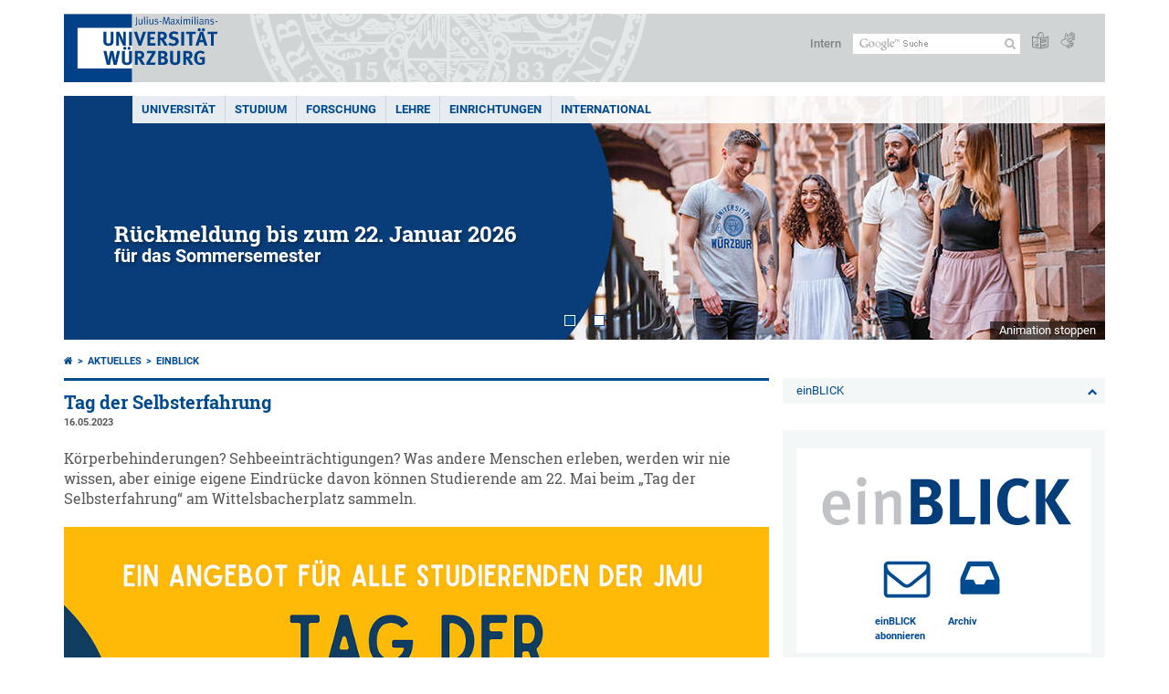

--- FILE ---
content_type: text/html; charset=utf-8
request_url: https://www.uni-wuerzburg.de/aktuelles/einblick/single/news/selbsterfahrung-sose23/
body_size: 15165
content:
<!DOCTYPE html>
<html dir="ltr" lang="de-DE">
<head>

<meta charset="utf-8">
<!-- 
	This website is powered by TYPO3 - inspiring people to share!
	TYPO3 is a free open source Content Management Framework initially created by Kasper Skaarhoj and licensed under GNU/GPL.
	TYPO3 is copyright 1998-2026 of Kasper Skaarhoj. Extensions are copyright of their respective owners.
	Information and contribution at https://typo3.org/
-->



<title>Tag der Selbsterfahrung - einBLICK - Online-Magazin der Universität Würzburg</title>
<meta http-equiv="x-ua-compatible" content="IE=edge" />
<meta name="generator" content="TYPO3 CMS" />
<meta name="description" content="Körperbehinderungen? Sehbeeinträchtigungen? Was andere Menschen erleben, werden wir nie wissen, aber einige eigene Eindrücke davon können Studierende am 22. Mai beim „Tag der Selbsterfahrung“ am Wittelsbacherplatz sammeln." />
<meta name="viewport" content="width=device-width, initial-scale=1.0" />
<meta property="og:title" content="Tag der Selbsterfahrung" />
<meta property="og:type" content="article" />
<meta property="og:url" content="https://www.uni-wuerzburg.de/aktuelles/einblick/single/news/selbsterfahrung-sose23/" />
<meta property="og:image" content="https://www.uni-wuerzburg.de/fileadmin/_processed_/a/3/csm_19TagderSelbsterfahrung-www_4d8a683b46.jpg" />
<meta property="og:image:width" content="1200" />
<meta property="og:image:height" content="515" />
<meta property="og:description" content="Körperbehinderungen? Sehbeeinträchtigungen? Was andere Menschen erleben, werden wir nie wissen, aber einige eigene Eindrücke davon können Studierende am 22. Mai beim „Tag der Selbsterfahrung“ am Wittelsbacherplatz sammeln." />
<meta name="twitter:card" content="summary" />
<meta name="date" content="2025-07-29" />


<link rel="stylesheet" href="/typo3temp/assets/compressed/merged-4b37a4b28e2011f9d17d18f413625de8-a90861707536465aaacbf512ee3ae60e.css.gzip?1765952950" media="all">
<link rel="stylesheet" href="/typo3temp/assets/compressed/merged-bd468f30b20fb3c6f9b7630b03866698-2c918c4544e4cf419b5aec44df6138a5.css.gzip?1701247136" media="screen">
<link rel="stylesheet" href="/typo3temp/assets/compressed/merged-21d7f4fc9e3c117c006b7a474b70d346-67702bc64d7a3ad4028482a349dab7c5.css.gzip?1701247136" media="print">



<script src="/typo3temp/assets/compressed/merged-cbc3b9cee04d0b5ce1db5b83afe78ea0-0d2b905a0f6ee977d2e028a16261b062.js.gzip?1701247136"></script>


<link rel="apple-touch-icon" sizes="180x180" href="/typo3conf/ext/uw_sitepackage/Resources/Public/Images/Favicons/apple-touch-icon.png">
        <link rel="icon" type="image/png" sizes="32x32" href="/typo3conf/ext/uw_sitepackage/Resources/Public/Images/Favicons/favicon-32x32.png">
        <link rel="icon" type="image/png" sizes="16x16" href="/typo3conf/ext/uw_sitepackage/Resources/Public/Images/Favicons/favicon-16x16.png">
        <link rel="manifest" href="/typo3conf/ext/uw_sitepackage/Resources/Public/Images/Favicons/manifest.json">
        <link rel="mask-icon" href="/typo3conf/ext/uw_sitepackage/Resources/Public/Images/Favicons/safari-pinned-tab.svg" color="#2b5797">
        <meta name="theme-color" content="#ffffff"><link rel="alternate" type="application/rss+xml" title="RSS-Feed Universität Würzburg: Neuigkeiten" href="https://www.uni-wuerzburg.de/index.php?id=1334&type=100" /><link rel="alternate" type="application/rss+xml" title="RSS-Feed Universität Würzburg: Aktuelle Veranstaltungen" href="https://www.uni-wuerzburg.de/index.php?id=197207&type=151" /><style>
    #mobile-mega-navigation {
        display: none;
    }

    #mobile-mega-navigation.mm-opened {
        display: inherit;
    }
</style>
<!-- Matomo Tracking -->
<script type="text/javascript">
    $.ajax({
        data: {
            "module": "API",
            "method": "UniWueTracking.getTrackingScript",
            "location": window.location.href
        },
        url: "https://webstats.uni-wuerzburg.de",
        dataType: "html",
        success: function(script) {
            $('body').append(script);
        } 
    });
</script>
<!-- End Matomo Tracking -->
<!-- Matomo Tag Manager -->
<script>
  var _mtm = window._mtm = window._mtm || [];
  _mtm.push({'mtm.startTime': (new Date().getTime()), 'event': 'mtm.Start'});
  (function() {
    var d=document, g=d.createElement('script'), s=d.getElementsByTagName('script')[0];
    g.async=true; g.src='https://webstats.uni-wuerzburg.de/js/container_81AEXS1l.js'; s.parentNode.insertBefore(g,s);
  })();
</script>
<!-- End Matomo Tag Manager -->
<link rel="canonical" href="https://www.uni-wuerzburg.de/aktuelles/einblick/single/news/selbsterfahrung-sose23/"/>
</head>
<body>
<nav role="presentation" aria-hidden="true" id="mobile-mega-navigation">
    <ul class="first-level"><li><a href="/" title="Universität">Universität</a><ul class="second-level"><li><a href="/aktuelles/" title="Aktuelles">Aktuelles</a><ul class="third-level"><li><a href="/aktuelles/pressemitteilungen/archiv/" title="Pressemitteilungen">Pressemitteilungen</a></li><li><a href="/aktuelles/einblick/" title="einBLICK-Magazin">einBLICK-Magazin</a></li><li><a href="/presse/aktuell/pressespiegel/" title="Pressespiegel">Pressespiegel</a></li><li><a href="/aktuelles/podcast/" title="JMU Podcast">JMU Podcast</a></li><li><a href="/aktuelles/veranstaltungen/" title="Veranstaltungen">Veranstaltungen</a></li><li><a href="/karriere/" title="Karriereportal">Karriereportal</a></li></ul></li><li><a href="/universitaet/" title="Die JMU">Die JMU</a><ul class="third-level"><li><a href="/universitaet/universitaetsleitung/" title="Universitätsleitung">Universitätsleitung</a></li><li><a href="/universitaet/zahlen/" title="Zahlen und Fakten">Zahlen und Fakten</a></li><li><a href="/chancengleichheit/" title="Chancengleichheit">Chancengleichheit</a></li><li><a href="/chancengleichheit/familiengerechte-universitaet/" title="Familiengerechte Universität">Familiengerechte Universität</a></li><li><a href="/qm/" title="Qualitätsmanagement">Qualitätsmanagement</a></li><li><a href="/personalentwicklung/" title="Personalentwicklung">Personalentwicklung</a></li><li><a href="/pse/" title="Lehrerbildung">Lehrerbildung</a></li></ul></li><li><a href="/einrichtungen/fakultaeten/" title="Fakultäten">Fakultäten</a></li><li><a href="/universitaet/nachhaltigkeit/" title="Nachhaltigkeit">Nachhaltigkeit</a></li><li><a href="/transfer/" title="Transfer">Transfer</a></li><li><a href="/unternehmenundfoerderer/" title="Unternehmen und Förderer">Unternehmen und Förderer</a><ul class="third-level"><li><a href="/deutschlandstipendium/" title="Deutschland-Stipendium">Deutschland-Stipendium</a></li><li><a href="https://uni-wuerzburg-gmbh.de/jobmesse/" title="Jobmesse Study&amp;Stay">Jobmesse Study&Stay</a></li><li><a href="https://www.uni-wuerzburg.de/unibund" target="_blank" title="Universitätsbund">Universitätsbund</a></li><li><a href="/stipendien/stipendien-inland/kurzinfos-zu-den-foerdereinrichtungen/" title="Stiftungen">Stiftungen</a></li></ul></li><li><a href="/sonstiges/lageplan/" title="Standorte und Anfahrt">Standorte und Anfahrt</a></li><li><a href="/sonstiges/kontakt/" title="Kontakt">Kontakt</a><ul class="third-level"><li><a href="/universitaet/gaeste-stadt-region/" title="Gäste und Besucher">Gäste und Besucher</a></li><li><a href="/verwaltung/agtu/aufgaben/gesundheitsschutz/hilfe-im-notfall/" title="Hilfe im Notfall">Hilfe im Notfall</a></li><li><a href="/beschaeftigte/" title="Informationen für Beschäftigte">Informationen für Beschäftigte</a></li><li><a href="/presse/" title="Pressestelle">Pressestelle</a></li><li><a href="/studium/zsb/" title="Studienberatung">Studienberatung</a></li><li><a href="/verwaltung/stoerungen/" title="Störungsannahme Technischer Betrieb">Störungsannahme Technischer Betrieb</a></li><li><a href="https://wueaddress.uni-wuerzburg.de/" title="Telefon- und Adressverzeichnis">Telefon- und Adressverzeichnis</a></li></ul></li></ul></li><li><a href="/studium/" title="Studium">Studium</a><ul class="second-level"><li><a href="/studium/wegweiser/" title="Dein Wegweiser ins Studium">Dein Wegweiser ins Studium</a><ul class="third-level"><li><a href="/studium/studienangelegenheiten/bewerbung-und-einschreibung/" title="Bewerben und einschreiben">Bewerben und einschreiben</a></li><li><a href="/international/studieren-im-ausland/" title="Im Ausland studieren">Im Ausland studieren</a></li><li><a href="/universitaet/gaeste-stadt-region/" title="Leben in Würzburg">Leben in Würzburg</a></li><li><a href="/studium/angebot/" title="Studienangebot">Studienangebot</a></li><li><a href="/studium/zsb/" title="Studienberatung">Studienberatung</a></li></ul></li><li><a href="/studium/studienbeginn/" title="Studienbeginn">Studienbeginn</a><ul class="third-level"><li><a href="/studium/zsb/info/checkliste/" title="Erste Schritte">Erste Schritte</a></li></ul></li><li><a href="/studium/angebote/" title="Angebote für">Angebote für</a><ul class="third-level"><li><a href="/studium/generale/" title="Gasthörer">Gasthörer</a></li><li><a href="/pse/" title="Lehrkräfte">Lehrkräfte</a></li><li><a href="/studium/zsb/veranst/projekte/" title="Schüler und Kinder">Schüler und Kinder</a></li></ul></li><li><a href="/stipendien/" title="Stipendien">Stipendien</a></li><li><a href="/studium/im-studium/" title="Im Studium">Im Studium</a><ul class="third-level"><li><a href="/lehre/betreuen-und-beraten/beratungsstellen-an-der-jmu/" title="Beratung und Betreuung">Beratung und Betreuung</a></li><li><a href="/studium/studienangelegenheiten/fristen-und-termine/" title="Fristen und Termine">Fristen und Termine</a></li><li><a href="/studium/im-studium/kurse/" title="Kurse und Zusatzqualifikationen">Kurse und Zusatzqualifikationen</a></li><li><a href="/studium/im-studium/" title="Online-Dienste">Online-Dienste</a></li><li><a href="/studium/pruefungsamt/" title="Prüfungsangelegenheiten">Prüfungsangelegenheiten</a></li><li><a href="/studium/studienangelegenheiten/" title="Studienangelegenheiten">Studienangelegenheiten</a></li><li><a href="https://wuestudy.zv.uni-wuerzburg.de/qisserver/pages/cm/exa/coursecatalog/showCourseCatalog.xhtml?_flowId=showCourseCatalog-flow&amp;_flowExecutionKey=e2s1" title="Vorlesungsverzeichnis">Vorlesungsverzeichnis</a></li></ul></li><li><a href="/studium/nach-dem-studium/" title="Nach dem Studium">Nach dem Studium</a><ul class="third-level"><li><a href="/alumni/" title="Alumni-Verein">Alumni-Verein</a></li><li><a href="/career/" title="Career Centre">Career Centre</a></li><li><a href="/sft/gruendungsfoerderung/" title="Gründungsberatung">Gründungsberatung</a></li><li><a href="/studium/studienangelegenheiten/promotionsstudium/" title="Promotion">Promotion</a></li><li><a href="/graduate-academy/" title="Graduate Academy">Graduate Academy</a></li></ul></li></ul></li><li><a href="/forschung/" title="Forschung">Forschung</a><ul class="second-level"><li><a href="/forschung/forschungsprofil/" title="Forschungsprofil">Forschungsprofil</a></li><li><a href="/forschung/forschungsinfrastrukturen/" title="Forschungsinfrastrukturen">Forschungsinfrastrukturen</a></li><li><a href="/forschung/auszeichnungen/" title="Auszeichnungen und Rankings">Auszeichnungen und Rankings</a></li><li><a href="/exzellenz/" title="Exzellenzstrategie">Exzellenzstrategie</a><ul class="third-level"><li><a href="https://www.ctqmat.de/de/home" title="Exzellenzcluster ct.qmat">Exzellenzcluster ct.qmat</a></li><li><a href="/nucleate/" title="Exzellenzcluster NUCLEATE">Exzellenzcluster NUCLEATE</a></li></ul></li><li><a href="/forschung/unsere-forschungsprojekte/" title="Forschungsprojekte">Forschungsprojekte</a></li><li><a href="/transfer/" title="Forschungs- und Technologietransfer">Forschungs- und Technologietransfer</a></li><li><a href="/forschung/internationales/" title="Angebote für Gastwissenschaftlerinnen und Gastwissenschaftler">Angebote für Gastwissenschaftlerinnen und Gastwissenschaftler</a></li><li><a href="/forschung/verantwortung/" title="Verantwortung in der Forschung">Verantwortung in der Forschung</a></li><li><a href="/forschung/foerderung-im-fruehen-karrierestadium/" title="Förderung im frühen Karrierestadium">Förderung im frühen Karrierestadium</a><ul class="third-level"><li><a href="https://www.graduateschools.uni-wuerzburg.de/" title="Graduate Schools">Graduate Schools</a></li><li><a href="/graduate-academy/" title="Graduate Academy">Graduate Academy</a></li><li><a href="/forschung/foerderung-im-fruehen-karrierestadium/nachwuchsgruppen/" title="Nachwuchsgruppen">Nachwuchsgruppen</a></li></ul></li></ul></li><li><a href="/lehre/" title="Lehre">Lehre</a><ul class="second-level"><li><a href="/lehre/profil/" title="Profil">Profil</a><ul class="third-level"><li><a href="/lehre/profil/qualitaetsziele/" title="Qualitätsziele">Qualitätsziele</a></li><li><a href="/lehre/profil/internationalisierung-der-hochschullehre/" title="Internationalisierung der Lehre">Internationalisierung der Lehre</a></li></ul></li><li><a href="/qm/" title="Qualität in Studium und Lehre">Qualität in Studium und Lehre</a><ul class="third-level"><li><a href="/qm/qualitaetsmanagement-fuer-studium-und-lehre/" title="Qualitätsmanagement">Qualitätsmanagement</a></li><li><a href="/qm/studiengangentwicklung/" title="Studiengangentwicklung">Studiengangentwicklung</a></li><li><a href="/qm/akkreditierung/" title="Zertifizierung und Akkreditierung">Zertifizierung und Akkreditierung</a></li></ul></li><li><a href="/lehre/lehren/" title="Lehren">Lehren</a><ul class="third-level"><li><a href="/lehre/lehren/rahmenbedingungen/" title="Rahmenbedingungen">Rahmenbedingungen</a></li><li><a href="/lehre/lehren/lernziele/" title="Lernziele">Lernziele</a></li><li><a href="/lehre/lehre-innovativ/lehr-lern-aktivitaeten/" title="Lehr-Lern-Aktivitäten">Lehr-Lern-Aktivitäten</a></li><li><a href="/lehre/lehren/pruefen/" title="Prüfen">Prüfen</a></li><li><a href="/lehre/lehren/evaluieren/" title="Evaluieren">Evaluieren</a></li></ul></li><li><a href="/lehre/lehre-innovativ/" title="Lehre innovativ">Lehre innovativ</a><ul class="third-level"><li><a href="/lehre/lehre-innovativ/lehrpreise/" title="Lehrpreise">Lehrpreise</a></li><li><a href="/lehre/lehre-innovativ/ideenpool-fuer-gute-lehre/" title="Ideenpool für gute Lehre">Ideenpool für gute Lehre</a></li></ul></li><li><a href="/lehre/weiterbilden/" title="Weiterbilden">Weiterbilden</a><ul class="third-level"><li><a href="/zbl/hochschuldidaktik/" title="Hochschuldidaktik">Hochschuldidaktik</a></li><li><a href="/pse/" title="Lehrerbildung">Lehrerbildung</a></li><li><a href="https://www.rz.uni-wuerzburg.de/dienste/multimedia/" title="IT-Kurse und Multimedia">IT-Kurse und Multimedia</a></li></ul></li><li><a href="/lehre/betreuen-und-beraten/" title="Betreuen und Beraten">Betreuen und Beraten</a></li><li><a href="/lehre/" title="Service für Lehrende">Service für Lehrende</a><ul class="third-level"><li><a href="/lehre/aktuelles/meldungen/" title="Ausschreibungen">Ausschreibungen</a></li><li><a href="/einrichtungen/ueberblick/" title="Einrichtungen">Einrichtungen</a></li><li><a href="/lehre/glossar-lehre/" title="Glossar Lehre">Glossar Lehre</a></li><li><a href="https://www.rz.uni-wuerzburg.de/dienste/multimedia/videostreaming/" title="Lecture">Lecture</a></li><li><a href="https://wuecampus.uni-wuerzburg.de" title="WueCampus">WueCampus</a></li><li><a href="http://wuestudy.uni-wuerzburg.de" title="WueStudy">WueStudy</a></li></ul></li><li><a href="/lehre/aktuelles/meldungen/" title="Aktuelles aus der Lehre">Aktuelles aus der Lehre</a></li></ul></li><li><a href="/einrichtungen/" title="Einrichtungen">Einrichtungen</a><ul class="second-level"><li><a href="/einrichtungen/ueberblick/" title="Einrichtungen im Überblick">Einrichtungen im Überblick</a></li><li><a href="/universitaet/" title="Universität">Universität</a><ul class="third-level"><li><a href="/universitaet/universitaetsleitung/" title="Universitätsleitung">Universitätsleitung</a></li><li><a href="/einrichtungen/ueberblick/" title="Beauftragte und Vertretungen">Beauftragte und Vertretungen</a></li><li><a href="/einrichtungen/ueberblick/" title="Gremien">Gremien</a></li><li><a href="/stuv/" title="Studierendenvertretung">Studierendenvertretung</a></li><li><a href="/verwaltung/" title="Zentralverwaltung">Zentralverwaltung</a></li></ul></li><li><a href="/forschung/forschungsinfrastrukturen/" title="Wissenschaftliche Einrichtungen">Wissenschaftliche Einrichtungen</a></li><li><a href="/einrichtungen/fakultaeten/" title="Fakultäten">Fakultäten</a><ul class="third-level"><li><a href="https://www.biologie.uni-wuerzburg.de/" title="Biologie">Biologie</a></li><li><a href="https://www.chemie.uni-wuerzburg.de/" title="Chemie und Pharmazie">Chemie und Pharmazie</a></li><li><a href="https://www.hw.uni-wuerzburg.de/" title="Humanwissenschaften">Humanwissenschaften</a></li><li><a href="https://www.theologie.uni-wuerzburg.de/" title="Katholische Theologie">Katholische Theologie</a></li><li><a href="https://www.mathematik-informatik.uni-wuerzburg.de/" title="Mathematik und Informatik">Mathematik und Informatik</a></li><li><a href="https://www.med.uni-wuerzburg.de/" title="Medizin">Medizin</a></li><li><a href="https://www.phil.uni-wuerzburg.de/" title="Philosophische Fakultät">Philosophische Fakultät</a></li><li><a href="https://www.physik.uni-wuerzburg.de/" title="Physik und Astronomie">Physik und Astronomie</a></li><li><a href="https://www.jura.uni-wuerzburg.de/" title="Rechtswissenschaften">Rechtswissenschaften</a></li><li><a href="https://www.wiwi.uni-wuerzburg.de/" title="Wirtschaftswissenschaften">Wirtschaftswissenschaften</a></li></ul></li><li><a href="/einrichtungen/museen/" title="Museen und Sammlungen">Museen und Sammlungen</a></li><li><a href="/einrichtungen/bgw/" title="Botanischer Garten">Botanischer Garten</a></li><li><a href="/einrichtungen/ueberblick/" title="Weitere Einrichtungen">Weitere Einrichtungen</a><ul class="third-level"><li><a href="/einrichtungen/ueberblick/" title="Beratung">Beratung</a></li><li><a href="/chancengleichheit/" title="Chancengleichheit">Chancengleichheit</a></li><li><a href="/personalentwicklung/" title="Fort- und Weiterbildung">Fort- und Weiterbildung</a></li><li><a href="/international/" title="Internationaler Austausch">Internationaler Austausch</a></li></ul></li><li><a href="/einrichtungen/ueberblick/" title="Service">Service</a><ul class="third-level"><li><a href="/alumni/" title="Alumni-Verein">Alumni-Verein</a></li><li><a href="https://www.hochschulsport-wuerzburg.de/" title="Hochschulsport">Hochschulsport</a></li><li><a href="/presse/" title="Pressestelle">Pressestelle</a></li><li><a href="https://www.rz.uni-wuerzburg.de/" title="Rechenzentrum">Rechenzentrum</a></li><li><a href="/verwaltung/technischer-betrieb/" title="Technischer Betrieb">Technischer Betrieb</a></li><li><a href="https://unishop.uni-wuerzburg-gmbh.de/" title="Unishop">Unishop</a></li><li><a href="/uniarchiv/" title="Universitätsarchiv">Universitätsarchiv</a></li><li><a href="https://www.bibliothek.uni-wuerzburg.de/" title="Universitätsbibliothek">Universitätsbibliothek</a></li><li><a href="https://www.wup.uni-wuerzburg.de/" title="University Press">University Press</a></li><li><a href="/zfs/" title="Zentrum für Sprachen">Zentrum für Sprachen</a></li></ul></li></ul></li><li><a href="/international/" title="International">International</a><ul class="second-level"><li><a href="/international/studieren-im-ausland/" title="Studieren im Ausland">Studieren im Ausland</a><ul class="third-level"><li><a href="/international/studieren-im-ausland/praktika/" title="Auslandspraktika">Auslandspraktika</a></li><li><a href="/international/studieren-im-ausland/bewerbung-formulare-downloads/" title="Bewerbung und Formulare">Bewerbung und Formulare</a></li><li><a href="/gsik/" title="Interkulturelle Kompetenz">Interkulturelle Kompetenz</a></li><li><a href="/zfs/sprachen/" title="Sprachkurse">Sprachkurse</a></li></ul></li><li><a href="/international/studieren-in-wuerzburg/" title="Studieren in Würzburg">Studieren in Würzburg</a><ul class="third-level"><li><a href="/studium/studienangelegenheiten/studium-mit-abschlussziel/" title="Vollstudium">Vollstudium</a></li><li><a href="/international/studieren-in-wuerzburg/austauschstudium/" title="Austauschstudium">Austauschstudium</a></li><li><a href="/zfs/sprachen/deutsch-als-fremdsprache/" title="Deutsch als Fremdsprache">Deutsch als Fremdsprache</a></li><li><a href="/studium/angebot/modulstudien/" title="Modulstudien">Modulstudien</a></li><li><a href="/stuv/referat-ak/win/" title="Student Group">Student Group</a></li></ul></li><li><a href="/international/dozierenden-und-mitarbeitendenmobilitaet/" title="Forschen und Lehren im Ausland">Forschen und Lehren im Ausland</a><ul class="third-level"><li><a href="/international/dozierenden-und-mitarbeitendenmobilitaet/dozierendenmobilitaet-sta/" title="Kurzzeitdozenturen (STA)">Kurzzeitdozenturen (STA)</a></li><li><a href="/international/dozierenden-und-mitarbeitendenmobilitaet/staff-training-mobility-stt/" title="Personalmobilität (STT)">Personalmobilität (STT)</a></li><li><a href="/zfs/sprachen/" title="Sprachkurse">Sprachkurse</a></li></ul></li><li><a href="/universitaet/gaeste-stadt-region/" title="Forschen in Würzburg">Forschen in Würzburg</a><ul class="third-level"><li><a href="/zfs/sprachen/deutsch-als-fremdsprache/" title="Deutsch als Fremdsprache">Deutsch als Fremdsprache</a></li><li><a href="/scias/" title="Kooperationen (SCIAS)">Kooperationen (SCIAS)</a></li><li><a href="/welcomecentre/" title="Welcome Centre">Welcome Centre</a></li></ul></li><li><a href="/universitaet/internationalisierung/" title="Internationalisierung">Internationalisierung</a></li><li><a href="/international/internationale-beziehungen/" title="Internationale Beziehungen">Internationale Beziehungen</a><ul class="third-level"><li><a href="/alumni/" title="Alumni">Alumni</a></li><li><a href="/universitaet/partnerunis/charm-eu/" title="CHARM-EU">CHARM-EU</a></li><li><a href="/international/internationale-beziehungen/internationale-netzwerke/coimbra-group/" title="Coimbra Group">Coimbra Group</a></li><li><a href="/universitaet/partnerunis/" title="Partnerhochschulen">Partnerhochschulen</a></li></ul></li><li><a href="/universitaet/internationalisierung/internationaler-mentor/" title="Internationaler Mentor">Internationaler Mentor</a></li><li><a href="/international/ukraine/" title="Ukraine">Ukraine</a></li></ul></li></ul>
</nav>

<div class="mobile-mega-navigation__additional-data">
    <a href="#page-wrapper" id="close-mobile-navigation" title="Navigation schließen"></a>
    
  
    
      
    
      
    
  

    <a href="/sonstiges/login/" title="Intern">Intern</a>
    
        <a class="page-header__icon-link" title="Zusammenfassung der Webseite in leichter Sprache" href="/sonstiges/barrierefreiheit/leichte-sprache/">
  <span class="icon-easy-to-read"></span>
</a>

    
    
        <a class="page-header__icon-link" title="Zusammenfassung der Webseite in Gebärdensprache" href="/sonstiges/barrierefreiheit/gebaerdenvideos/">
  <span class="icon-sign-language"></span>
</a>

    
    <div>
        <form action="/suche/" class="page-header__search-form" role="search">
    <input type="hidden" name="ie" value="utf-8" />
    <input type="hidden" name="as_sitesearch" value="www.uni-wuerzburg.de/"/>
    <div class="page-header__search-form-input">
        <input type="text" name="q" title="" class="page-header__search-input page-header__search-input-de" aria-label="Suche auf Webseite mit Google" />

        <!-- Some IE does not submit a form without a submit button -->
        <input type="submit" value="Suche absenden" style="text-indent:-9999px" class="page-header__search-form-submit"/>
    </div>
</form>

    </div>
</div>


        <header role="banner" class="page-header">
            <a href="#mobile-mega-navigation" id="open-mobile-navigation" title="Navigation öffnen oder schließen"><span></span><span></span><span></span></a>
            <div class="page-header__logo">
                <a class="page-header__logo-link" href="/">
                    <img src="/typo3conf/ext/uw_sitepackage/Resources/Public/Images/uni-wuerzburg-logo.svg" alt="Zur Startseite" class="page-header__logo-full ">

                </a>
            </div>
            
            <div class="page-header__menu">
                <ul>
                    <li><a href="/sonstiges/login/" title="Intern">Intern</a></li>
                    <li>
                        <form action="/suche/" class="page-header__search-form" role="search">
    <input type="hidden" name="ie" value="utf-8" />
    <input type="hidden" name="as_sitesearch" value="www.uni-wuerzburg.de/"/>
    <div class="page-header__search-form-input">
        <input type="text" name="q" title="" class="page-header__search-input page-header__search-input-de" aria-label="Suche auf Webseite mit Google" />

        <!-- Some IE does not submit a form without a submit button -->
        <input type="submit" value="Suche absenden" style="text-indent:-9999px" class="page-header__search-form-submit"/>
    </div>
</form>

                    </li>
                    
                        <li>
                            <a class="page-header__icon-link" title="Zusammenfassung der Webseite in leichter Sprache" href="/sonstiges/barrierefreiheit/leichte-sprache/">
  <span class="icon-easy-to-read"></span>
</a>

                        </li>
                    
                    
                        <li>
                            <a class="page-header__icon-link" title="Zusammenfassung der Webseite in Gebärdensprache" href="/sonstiges/barrierefreiheit/gebaerdenvideos/">
  <span class="icon-sign-language"></span>
</a>

                        </li>
                    
                    <li>
                        
  
    
      
    
      
    
  

                    </li>
                </ul>
            </div>
        </header>
    

<div id="page-wrapper" data-label-next="Nächstes Element" data-label-prev="Vorheriges Element">
    <div class="hero-element">
    <nav role="navigation" class="mega-navigation"><ul class="mega-navigation__menu-level1"><li class="mega-navigation__link-level1 has-sub" aria-haspopup="true" aria-expanded="false"><a href="/" title="Universität" class="level1">Universität</a><div class="mega-navigation__submenu-container"><div class="col"><ul><li class="mega-navigation__link-level2 bold"><a href="/aktuelles/"><span class="icon-chevron-right"></span>Aktuelles</a><li class="mega-navigation__link-level2"><a href="/aktuelles/pressemitteilungen/archiv/"><span class="icon-chevron-right"></span>Pressemitteilungen</a></li><li class="mega-navigation__link-level2"><a href="/aktuelles/einblick/"><span class="icon-chevron-right"></span>einBLICK-Magazin</a></li><li class="mega-navigation__link-level2"><a href="/presse/aktuell/pressespiegel/"><span class="icon-chevron-right"></span>Pressespiegel</a></li><li class="mega-navigation__link-level2"><a href="/aktuelles/podcast/"><span class="icon-chevron-right"></span>JMU Podcast</a></li><li class="mega-navigation__link-level2"><a href="/aktuelles/veranstaltungen/"><span class="icon-chevron-right"></span>Veranstaltungen</a></li><li class="mega-navigation__link-level2"><a href="/karriere/"><span class="icon-chevron-right"></span>Karriereportal</a></li></li></ul></div><div class="col"><ul><li class="mega-navigation__link-level2 bold"><a href="/universitaet/"><span class="icon-chevron-right"></span>Die JMU</a><li class="mega-navigation__link-level2"><a href="/universitaet/universitaetsleitung/"><span class="icon-chevron-right"></span>Universitätsleitung</a></li><li class="mega-navigation__link-level2"><a href="/universitaet/zahlen/"><span class="icon-chevron-right"></span>Zahlen und Fakten</a></li><li class="mega-navigation__link-level2"><a href="/chancengleichheit/"><span class="icon-chevron-right"></span>Chancengleichheit</a></li><li class="mega-navigation__link-level2"><a href="/chancengleichheit/familiengerechte-universitaet/"><span class="icon-chevron-right"></span>Familiengerechte Universität</a></li><li class="mega-navigation__link-level2"><a href="/qm/"><span class="icon-chevron-right"></span>Qualitätsmanagement</a></li><li class="mega-navigation__link-level2"><a href="/personalentwicklung/"><span class="icon-chevron-right"></span>Personalentwicklung</a></li><li class="mega-navigation__link-level2"><a href="/pse/"><span class="icon-chevron-right"></span>Lehrerbildung</a></li></li><li class="mega-navigation__link-level2 bold"><a href="/einrichtungen/fakultaeten/"><span class="icon-chevron-right"></span>Fakultäten</a></li></ul></div><div class="col"><ul><li class="mega-navigation__link-level2 bold"><a href="/universitaet/nachhaltigkeit/"><span class="icon-chevron-right"></span>Nachhaltigkeit</a></li><li class="mega-navigation__link-level2 bold"><a href="/transfer/"><span class="icon-chevron-right"></span>Transfer</a></li><li class="mega-navigation__link-level2 bold"><a href="/unternehmenundfoerderer/"><span class="icon-chevron-right"></span>Unternehmen und Förderer</a><li class="mega-navigation__link-level2"><a href="/deutschlandstipendium/"><span class="icon-chevron-right"></span>Deutschland-Stipendium</a></li><li class="mega-navigation__link-level2"><a href="https://uni-wuerzburg-gmbh.de/jobmesse/"><span class="icon-chevron-right"></span>Jobmesse Study&Stay</a></li><li class="mega-navigation__link-level2"><a href="https://www.uni-wuerzburg.de/unibund" target="_blank"><span class="icon-chevron-right"></span>Universitätsbund</a></li><li class="mega-navigation__link-level2"><a href="/stipendien/stipendien-inland/kurzinfos-zu-den-foerdereinrichtungen/"><span class="icon-chevron-right"></span>Stiftungen</a></li></li></ul></div><div class="col"><ul><li class="mega-navigation__link-level2 bold"><a href="/sonstiges/lageplan/"><span class="icon-chevron-right"></span>Standorte und Anfahrt</a></li><li class="mega-navigation__link-level2 bold"><a href="/sonstiges/kontakt/"><span class="icon-chevron-right"></span>Kontakt</a><li class="mega-navigation__link-level2"><a href="/universitaet/gaeste-stadt-region/"><span class="icon-chevron-right"></span>Gäste und Besucher</a></li><li class="mega-navigation__link-level2"><a href="/verwaltung/agtu/aufgaben/gesundheitsschutz/hilfe-im-notfall/"><span class="icon-chevron-right"></span>Hilfe im Notfall</a></li><li class="mega-navigation__link-level2"><a href="/beschaeftigte/"><span class="icon-chevron-right"></span>Informationen für Beschäftigte</a></li><li class="mega-navigation__link-level2"><a href="/presse/"><span class="icon-chevron-right"></span>Pressestelle</a></li><li class="mega-navigation__link-level2"><a href="/studium/zsb/"><span class="icon-chevron-right"></span>Studienberatung</a></li><li class="mega-navigation__link-level2"><a href="/verwaltung/stoerungen/"><span class="icon-chevron-right"></span>Störungsannahme Technischer Betrieb</a></li><li class="mega-navigation__link-level2"><a href="https://wueaddress.uni-wuerzburg.de/"><span class="icon-chevron-right"></span>Telefon- und Adressverzeichnis</a></li></li></ul></div><div class="clear"></div></div></li><li class="mega-navigation__link-level1 has-sub" aria-haspopup="true" aria-expanded="false"><a href="/studium/" title="Studium" class="level1">Studium</a><div class="mega-navigation__submenu-container"><div class="col"><ul><li class="mega-navigation__link-level2 bold"><a href="/studium/wegweiser/"><span class="icon-chevron-right"></span>Dein Wegweiser ins Studium</a><li class="mega-navigation__link-level2"><a href="/studium/studienangelegenheiten/bewerbung-und-einschreibung/"><span class="icon-chevron-right"></span>Bewerben und einschreiben</a></li><li class="mega-navigation__link-level2"><a href="/international/studieren-im-ausland/"><span class="icon-chevron-right"></span>Im Ausland studieren</a></li><li class="mega-navigation__link-level2"><a href="/universitaet/gaeste-stadt-region/"><span class="icon-chevron-right"></span>Leben in Würzburg</a></li><li class="mega-navigation__link-level2"><a href="/studium/angebot/"><span class="icon-chevron-right"></span>Studienangebot</a></li><li class="mega-navigation__link-level2"><a href="/studium/zsb/"><span class="icon-chevron-right"></span>Studienberatung</a></li></li></ul></div><div class="col"><ul><li class="mega-navigation__link-level2 bold"><a href="/studium/studienbeginn/"><span class="icon-chevron-right"></span>Studienbeginn</a><li class="mega-navigation__link-level2"><a href="/studium/zsb/info/checkliste/"><span class="icon-chevron-right"></span>Erste Schritte</a></li></li><li class="mega-navigation__link-level2 bold"><a href="/studium/angebote/"><span class="icon-chevron-right"></span>Angebote für</a><li class="mega-navigation__link-level2"><a href="/studium/generale/"><span class="icon-chevron-right"></span>Gasthörer</a></li><li class="mega-navigation__link-level2"><a href="/pse/"><span class="icon-chevron-right"></span>Lehrkräfte</a></li><li class="mega-navigation__link-level2"><a href="/studium/zsb/veranst/projekte/"><span class="icon-chevron-right"></span>Schüler und Kinder</a></li></li><li class="mega-navigation__link-level2 bold"><a href="/stipendien/"><span class="icon-chevron-right"></span>Stipendien</a></li></ul></div><div class="col"><ul><li class="mega-navigation__link-level2 bold"><a href="/studium/im-studium/"><span class="icon-chevron-right"></span>Im Studium</a><li class="mega-navigation__link-level2"><a href="/lehre/betreuen-und-beraten/beratungsstellen-an-der-jmu/"><span class="icon-chevron-right"></span>Beratung und Betreuung</a></li><li class="mega-navigation__link-level2"><a href="/studium/studienangelegenheiten/fristen-und-termine/"><span class="icon-chevron-right"></span>Fristen und Termine</a></li><li class="mega-navigation__link-level2"><a href="/studium/im-studium/kurse/"><span class="icon-chevron-right"></span>Kurse und Zusatzqualifikationen</a></li><li class="mega-navigation__link-level2"><a href="/studium/im-studium/"><span class="icon-chevron-right"></span>Online-Dienste</a></li><li class="mega-navigation__link-level2"><a href="/studium/pruefungsamt/"><span class="icon-chevron-right"></span>Prüfungsangelegenheiten</a></li><li class="mega-navigation__link-level2"><a href="/studium/studienangelegenheiten/"><span class="icon-chevron-right"></span>Studienangelegenheiten</a></li><li class="mega-navigation__link-level2"><a href="https://wuestudy.zv.uni-wuerzburg.de/qisserver/pages/cm/exa/coursecatalog/showCourseCatalog.xhtml?_flowId=showCourseCatalog-flow&amp;_flowExecutionKey=e2s1"><span class="icon-chevron-right"></span>Vorlesungsverzeichnis</a></li></li></ul></div><div class="col"><ul><li class="mega-navigation__link-level2 bold"><a href="/studium/nach-dem-studium/"><span class="icon-chevron-right"></span>Nach dem Studium</a><li class="mega-navigation__link-level2"><a href="/alumni/"><span class="icon-chevron-right"></span>Alumni-Verein</a></li><li class="mega-navigation__link-level2"><a href="/career/"><span class="icon-chevron-right"></span>Career Centre</a></li><li class="mega-navigation__link-level2"><a href="/sft/gruendungsfoerderung/"><span class="icon-chevron-right"></span>Gründungsberatung</a></li><li class="mega-navigation__link-level2"><a href="/studium/studienangelegenheiten/promotionsstudium/"><span class="icon-chevron-right"></span>Promotion</a></li><li class="mega-navigation__link-level2"><a href="/graduate-academy/"><span class="icon-chevron-right"></span>Graduate Academy</a></li></li></ul></div><div class="clear"></div></div></li><li class="mega-navigation__link-level1 has-sub" aria-haspopup="true" aria-expanded="false"><a href="/forschung/" title="Forschung" class="level1">Forschung</a><div class="mega-navigation__submenu-container"><div class="col"><ul><li class="mega-navigation__link-level2 bold"><a href="/forschung/forschungsprofil/"><span class="icon-chevron-right"></span>Forschungsprofil</a></li><li class="mega-navigation__link-level2 bold"><a href="/forschung/forschungsinfrastrukturen/"><span class="icon-chevron-right"></span>Forschungsinfrastrukturen</a></li><li class="mega-navigation__link-level2 bold"><a href="/forschung/auszeichnungen/"><span class="icon-chevron-right"></span>Auszeichnungen und Rankings</a></li><li class="mega-navigation__link-level2 bold"><a href="/exzellenz/"><span class="icon-chevron-right"></span>Exzellenzstrategie</a><li class="mega-navigation__link-level2"><a href="https://www.ctqmat.de/de/home"><span class="icon-chevron-right"></span>Exzellenzcluster ct.qmat</a></li><li class="mega-navigation__link-level2"><a href="/nucleate/"><span class="icon-chevron-right"></span>Exzellenzcluster NUCLEATE</a></li></li></ul></div><div class="col"><ul><li class="mega-navigation__link-level2 bold"><a href="/forschung/unsere-forschungsprojekte/"><span class="icon-chevron-right"></span>Forschungsprojekte</a></li><li class="mega-navigation__link-level2 bold"><a href="/transfer/"><span class="icon-chevron-right"></span>Forschungs- und Technologietransfer</a></li><li class="mega-navigation__link-level2 bold"><a href="/forschung/internationales/"><span class="icon-chevron-right"></span>Angebote für Gastwissenschaftlerinnen und Gastwissenschaftler</a></li><li class="mega-navigation__link-level2 bold"><a href="/forschung/verantwortung/"><span class="icon-chevron-right"></span>Verantwortung in der Forschung</a></li></ul></div><div class="col"><ul><li class="mega-navigation__link-level2 bold"><a href="/forschung/foerderung-im-fruehen-karrierestadium/"><span class="icon-chevron-right"></span>Förderung im frühen Karrierestadium</a><li class="mega-navigation__link-level2"><a href="https://www.graduateschools.uni-wuerzburg.de/"><span class="icon-chevron-right"></span>Graduate Schools</a></li><li class="mega-navigation__link-level2"><a href="/graduate-academy/"><span class="icon-chevron-right"></span>Graduate Academy</a></li><li class="mega-navigation__link-level2"><a href="/forschung/foerderung-im-fruehen-karrierestadium/nachwuchsgruppen/"><span class="icon-chevron-right"></span>Nachwuchsgruppen</a></li></li></ul></div><div class="clear"></div></div></li><li class="mega-navigation__link-level1 has-sub" aria-haspopup="true" aria-expanded="false"><a href="/lehre/" title="Lehre" class="level1">Lehre</a><div class="mega-navigation__submenu-container"><div class="col"><ul><li class="mega-navigation__link-level2 bold"><a href="/lehre/profil/"><span class="icon-chevron-right"></span>Profil</a><li class="mega-navigation__link-level2"><a href="/lehre/profil/qualitaetsziele/"><span class="icon-chevron-right"></span>Qualitätsziele</a></li><li class="mega-navigation__link-level2"><a href="/lehre/profil/internationalisierung-der-hochschullehre/"><span class="icon-chevron-right"></span>Internationalisierung der Lehre</a></li></li><li class="mega-navigation__link-level2 bold"><a href="/qm/"><span class="icon-chevron-right"></span>Qualität in Studium und Lehre</a><li class="mega-navigation__link-level2"><a href="/qm/qualitaetsmanagement-fuer-studium-und-lehre/"><span class="icon-chevron-right"></span>Qualitätsmanagement</a></li><li class="mega-navigation__link-level2"><a href="/qm/studiengangentwicklung/"><span class="icon-chevron-right"></span>Studiengangentwicklung</a></li><li class="mega-navigation__link-level2"><a href="/qm/akkreditierung/"><span class="icon-chevron-right"></span>Zertifizierung und Akkreditierung</a></li></li></ul></div><div class="col"><ul><li class="mega-navigation__link-level2 bold"><a href="/lehre/lehren/"><span class="icon-chevron-right"></span>Lehren</a><li class="mega-navigation__link-level2"><a href="/lehre/lehren/rahmenbedingungen/"><span class="icon-chevron-right"></span>Rahmenbedingungen</a></li><li class="mega-navigation__link-level2"><a href="/lehre/lehren/lernziele/"><span class="icon-chevron-right"></span>Lernziele</a></li><li class="mega-navigation__link-level2"><a href="/lehre/lehre-innovativ/lehr-lern-aktivitaeten/"><span class="icon-chevron-right"></span>Lehr-Lern-Aktivitäten</a></li><li class="mega-navigation__link-level2"><a href="/lehre/lehren/pruefen/"><span class="icon-chevron-right"></span>Prüfen</a></li><li class="mega-navigation__link-level2"><a href="/lehre/lehren/evaluieren/"><span class="icon-chevron-right"></span>Evaluieren</a></li></li><li class="mega-navigation__link-level2 bold"><a href="/lehre/lehre-innovativ/"><span class="icon-chevron-right"></span>Lehre innovativ</a><li class="mega-navigation__link-level2"><a href="/lehre/lehre-innovativ/lehrpreise/"><span class="icon-chevron-right"></span>Lehrpreise</a></li><li class="mega-navigation__link-level2"><a href="/lehre/lehre-innovativ/ideenpool-fuer-gute-lehre/"><span class="icon-chevron-right"></span>Ideenpool für gute Lehre</a></li></li></ul></div><div class="col"><ul><li class="mega-navigation__link-level2 bold"><a href="/lehre/weiterbilden/"><span class="icon-chevron-right"></span>Weiterbilden</a><li class="mega-navigation__link-level2"><a href="/zbl/hochschuldidaktik/"><span class="icon-chevron-right"></span>Hochschuldidaktik</a></li><li class="mega-navigation__link-level2"><a href="/pse/"><span class="icon-chevron-right"></span>Lehrerbildung</a></li><li class="mega-navigation__link-level2"><a href="https://www.rz.uni-wuerzburg.de/dienste/multimedia/"><span class="icon-chevron-right"></span>IT-Kurse und Multimedia</a></li></li><li class="mega-navigation__link-level2 bold"><a href="/lehre/betreuen-und-beraten/"><span class="icon-chevron-right"></span>Betreuen und Beraten</a></li></ul></div><div class="col"><ul><li class="mega-navigation__link-level2 bold"><a href="/lehre/"><span class="icon-chevron-right"></span>Service für Lehrende</a><li class="mega-navigation__link-level2"><a href="/lehre/aktuelles/meldungen/"><span class="icon-chevron-right"></span>Ausschreibungen</a></li><li class="mega-navigation__link-level2"><a href="/einrichtungen/ueberblick/"><span class="icon-chevron-right"></span>Einrichtungen</a></li><li class="mega-navigation__link-level2"><a href="/lehre/glossar-lehre/"><span class="icon-chevron-right"></span>Glossar Lehre</a></li><li class="mega-navigation__link-level2"><a href="https://www.rz.uni-wuerzburg.de/dienste/multimedia/videostreaming/"><span class="icon-chevron-right"></span>Lecture</a></li><li class="mega-navigation__link-level2"><a href="https://wuecampus.uni-wuerzburg.de"><span class="icon-chevron-right"></span>WueCampus</a></li><li class="mega-navigation__link-level2"><a href="http://wuestudy.uni-wuerzburg.de"><span class="icon-chevron-right"></span>WueStudy</a></li></li><li class="mega-navigation__link-level2 bold"><a href="/lehre/aktuelles/meldungen/"><span class="icon-chevron-right"></span>Aktuelles aus der Lehre</a></li></ul></div><div class="clear"></div></div></li><li class="mega-navigation__link-level1 has-sub" aria-haspopup="true" aria-expanded="false"><a href="/einrichtungen/" title="Einrichtungen" class="level1">Einrichtungen</a><div class="mega-navigation__submenu-container"><div class="col"><ul><li class="mega-navigation__link-level2 bold"><a href="/einrichtungen/ueberblick/"><span class="icon-chevron-right"></span>Einrichtungen im Überblick</a></li><li class="mega-navigation__link-level2 bold"><a href="/universitaet/"><span class="icon-chevron-right"></span>Universität</a><li class="mega-navigation__link-level2"><a href="/universitaet/universitaetsleitung/"><span class="icon-chevron-right"></span>Universitätsleitung</a></li><li class="mega-navigation__link-level2"><a href="/einrichtungen/ueberblick/"><span class="icon-chevron-right"></span>Beauftragte und Vertretungen</a></li><li class="mega-navigation__link-level2"><a href="/einrichtungen/ueberblick/"><span class="icon-chevron-right"></span>Gremien</a></li><li class="mega-navigation__link-level2"><a href="/stuv/"><span class="icon-chevron-right"></span>Studierendenvertretung</a></li><li class="mega-navigation__link-level2"><a href="/verwaltung/"><span class="icon-chevron-right"></span>Zentralverwaltung</a></li></li><li class="mega-navigation__link-level2 bold"><a href="/forschung/forschungsinfrastrukturen/"><span class="icon-chevron-right"></span>Wissenschaftliche Einrichtungen</a></li></ul></div><div class="col"><ul><li class="mega-navigation__link-level2 bold"><a href="/einrichtungen/fakultaeten/"><span class="icon-chevron-right"></span>Fakultäten</a><li class="mega-navigation__link-level2"><a href="https://www.biologie.uni-wuerzburg.de/"><span class="icon-chevron-right"></span>Biologie</a></li><li class="mega-navigation__link-level2"><a href="https://www.chemie.uni-wuerzburg.de/"><span class="icon-chevron-right"></span>Chemie und Pharmazie</a></li><li class="mega-navigation__link-level2"><a href="https://www.hw.uni-wuerzburg.de/"><span class="icon-chevron-right"></span>Humanwissenschaften</a></li><li class="mega-navigation__link-level2"><a href="https://www.theologie.uni-wuerzburg.de/"><span class="icon-chevron-right"></span>Katholische Theologie</a></li><li class="mega-navigation__link-level2"><a href="https://www.mathematik-informatik.uni-wuerzburg.de/"><span class="icon-chevron-right"></span>Mathematik und Informatik</a></li><li class="mega-navigation__link-level2"><a href="https://www.med.uni-wuerzburg.de/"><span class="icon-chevron-right"></span>Medizin</a></li><li class="mega-navigation__link-level2"><a href="https://www.phil.uni-wuerzburg.de/"><span class="icon-chevron-right"></span>Philosophische Fakultät</a></li><li class="mega-navigation__link-level2"><a href="https://www.physik.uni-wuerzburg.de/"><span class="icon-chevron-right"></span>Physik und Astronomie</a></li><li class="mega-navigation__link-level2"><a href="https://www.jura.uni-wuerzburg.de/"><span class="icon-chevron-right"></span>Rechtswissenschaften</a></li><li class="mega-navigation__link-level2"><a href="https://www.wiwi.uni-wuerzburg.de/"><span class="icon-chevron-right"></span>Wirtschaftswissenschaften</a></li></li></ul></div><div class="col"><ul><li class="mega-navigation__link-level2 bold"><a href="/einrichtungen/museen/"><span class="icon-chevron-right"></span>Museen und Sammlungen</a></li><li class="mega-navigation__link-level2 bold"><a href="/einrichtungen/bgw/"><span class="icon-chevron-right"></span>Botanischer Garten</a></li><li class="mega-navigation__link-level2 bold"><a href="/einrichtungen/ueberblick/"><span class="icon-chevron-right"></span>Weitere Einrichtungen</a><li class="mega-navigation__link-level2"><a href="/einrichtungen/ueberblick/"><span class="icon-chevron-right"></span>Beratung</a></li><li class="mega-navigation__link-level2"><a href="/chancengleichheit/"><span class="icon-chevron-right"></span>Chancengleichheit</a></li><li class="mega-navigation__link-level2"><a href="/personalentwicklung/"><span class="icon-chevron-right"></span>Fort- und Weiterbildung</a></li><li class="mega-navigation__link-level2"><a href="/international/"><span class="icon-chevron-right"></span>Internationaler Austausch</a></li></li></ul></div><div class="col"><ul><li class="mega-navigation__link-level2 bold"><a href="/einrichtungen/ueberblick/"><span class="icon-chevron-right"></span>Service</a><li class="mega-navigation__link-level2"><a href="/alumni/"><span class="icon-chevron-right"></span>Alumni-Verein</a></li><li class="mega-navigation__link-level2"><a href="https://www.hochschulsport-wuerzburg.de/"><span class="icon-chevron-right"></span>Hochschulsport</a></li><li class="mega-navigation__link-level2"><a href="/presse/"><span class="icon-chevron-right"></span>Pressestelle</a></li><li class="mega-navigation__link-level2"><a href="https://www.rz.uni-wuerzburg.de/"><span class="icon-chevron-right"></span>Rechenzentrum</a></li><li class="mega-navigation__link-level2"><a href="/verwaltung/technischer-betrieb/"><span class="icon-chevron-right"></span>Technischer Betrieb</a></li><li class="mega-navigation__link-level2"><a href="https://unishop.uni-wuerzburg-gmbh.de/"><span class="icon-chevron-right"></span>Unishop</a></li><li class="mega-navigation__link-level2"><a href="/uniarchiv/"><span class="icon-chevron-right"></span>Universitätsarchiv</a></li><li class="mega-navigation__link-level2"><a href="https://www.bibliothek.uni-wuerzburg.de/"><span class="icon-chevron-right"></span>Universitätsbibliothek</a></li><li class="mega-navigation__link-level2"><a href="https://www.wup.uni-wuerzburg.de/"><span class="icon-chevron-right"></span>University Press</a></li><li class="mega-navigation__link-level2"><a href="/zfs/"><span class="icon-chevron-right"></span>Zentrum für Sprachen</a></li></li></ul></div><div class="clear"></div></div></li><li class="mega-navigation__link-level1 has-sub" aria-haspopup="true" aria-expanded="false"><a href="/international/" title="International" class="level1">International</a><div class="mega-navigation__submenu-container"><div class="col"><ul><li class="mega-navigation__link-level2 bold"><a href="/international/studieren-im-ausland/"><span class="icon-chevron-right"></span>Studieren im Ausland</a><li class="mega-navigation__link-level2"><a href="/international/studieren-im-ausland/praktika/"><span class="icon-chevron-right"></span>Auslandspraktika</a></li><li class="mega-navigation__link-level2"><a href="/international/studieren-im-ausland/bewerbung-formulare-downloads/"><span class="icon-chevron-right"></span>Bewerbung und Formulare</a></li><li class="mega-navigation__link-level2"><a href="/gsik/"><span class="icon-chevron-right"></span>Interkulturelle Kompetenz</a></li><li class="mega-navigation__link-level2"><a href="/zfs/sprachen/"><span class="icon-chevron-right"></span>Sprachkurse</a></li></li></ul></div><div class="col"><ul><li class="mega-navigation__link-level2 bold"><a href="/international/studieren-in-wuerzburg/"><span class="icon-chevron-right"></span>Studieren in Würzburg</a><li class="mega-navigation__link-level2"><a href="/studium/studienangelegenheiten/studium-mit-abschlussziel/"><span class="icon-chevron-right"></span>Vollstudium</a></li><li class="mega-navigation__link-level2"><a href="/international/studieren-in-wuerzburg/austauschstudium/"><span class="icon-chevron-right"></span>Austauschstudium</a></li><li class="mega-navigation__link-level2"><a href="/zfs/sprachen/deutsch-als-fremdsprache/"><span class="icon-chevron-right"></span>Deutsch als Fremdsprache</a></li><li class="mega-navigation__link-level2"><a href="/studium/angebot/modulstudien/"><span class="icon-chevron-right"></span>Modulstudien</a></li><li class="mega-navigation__link-level2"><a href="/stuv/referat-ak/win/"><span class="icon-chevron-right"></span>Student Group</a></li></li></ul></div><div class="col"><ul><li class="mega-navigation__link-level2 bold"><a href="/international/dozierenden-und-mitarbeitendenmobilitaet/"><span class="icon-chevron-right"></span>Forschen und Lehren im Ausland</a><li class="mega-navigation__link-level2"><a href="/international/dozierenden-und-mitarbeitendenmobilitaet/dozierendenmobilitaet-sta/"><span class="icon-chevron-right"></span>Kurzzeitdozenturen (STA)</a></li><li class="mega-navigation__link-level2"><a href="/international/dozierenden-und-mitarbeitendenmobilitaet/staff-training-mobility-stt/"><span class="icon-chevron-right"></span>Personalmobilität (STT)</a></li><li class="mega-navigation__link-level2"><a href="/zfs/sprachen/"><span class="icon-chevron-right"></span>Sprachkurse</a></li></li><li class="mega-navigation__link-level2 bold"><a href="/universitaet/gaeste-stadt-region/"><span class="icon-chevron-right"></span>Forschen in Würzburg</a><li class="mega-navigation__link-level2"><a href="/zfs/sprachen/deutsch-als-fremdsprache/"><span class="icon-chevron-right"></span>Deutsch als Fremdsprache</a></li><li class="mega-navigation__link-level2"><a href="/scias/"><span class="icon-chevron-right"></span>Kooperationen (SCIAS)</a></li><li class="mega-navigation__link-level2"><a href="/welcomecentre/"><span class="icon-chevron-right"></span>Welcome Centre</a></li></li></ul></div><div class="col"><ul><li class="mega-navigation__link-level2 bold"><a href="/universitaet/internationalisierung/"><span class="icon-chevron-right"></span>Internationalisierung</a></li><li class="mega-navigation__link-level2 bold"><a href="/international/internationale-beziehungen/"><span class="icon-chevron-right"></span>Internationale Beziehungen</a><li class="mega-navigation__link-level2"><a href="/alumni/"><span class="icon-chevron-right"></span>Alumni</a></li><li class="mega-navigation__link-level2"><a href="/universitaet/partnerunis/charm-eu/"><span class="icon-chevron-right"></span>CHARM-EU</a></li><li class="mega-navigation__link-level2"><a href="/international/internationale-beziehungen/internationale-netzwerke/coimbra-group/"><span class="icon-chevron-right"></span>Coimbra Group</a></li><li class="mega-navigation__link-level2"><a href="/universitaet/partnerunis/"><span class="icon-chevron-right"></span>Partnerhochschulen</a></li></li><li class="mega-navigation__link-level2 bold"><a href="/universitaet/internationalisierung/internationaler-mentor/"><span class="icon-chevron-right"></span>Internationaler Mentor</a></li><li class="mega-navigation__link-level2 bold"><a href="/international/ukraine/"><span class="icon-chevron-right"></span>Ukraine</a></li></ul></div><div class="clear"></div></div></li></ul></nav>
    <div class="hero-element__slider m_default-layout">
        <ul class="hero-element__slider-list"><li class="hero-element__slider-item"><img src="/fileadmin/_processed_/f/8/csm_Slider_uniblau_Vier-Studierende-auf-dem-Weg-in-den-Hoersaal_7a0d2afab8.jpg" width="1140" height="267"  class="hero-element__slider-image" data-title="Rückmeldung bis zum 22. Januar 2026" data-description="für das Sommersemester" data-imageuid="618259" data-copyright="&quot;Jonas Blank \/ Universit\u00e4t W\u00fcrzburg&quot;" data-link="/studium/studienangelegenheiten/rueckmeldung/"  alt="Vier Studierende auf dem Weg in den Hörsaal." title="Rückmeldung bis zum 22. Januar 2026" ></li><li class="hero-element__slider-item"><img src="/fileadmin/_processed_/e/c/csm_Slider_Gesunde-Hochschule-2026_f8fbe53244.jpg" width="1140" height="267"  class="hero-element__slider-image" data-title="Let's get ready" data-description="Jahresmotto 2026 der Gesunden Hochschule" data-imageuid="827236" data-copyright="&quot;icue medienproduktion GmbH &amp; Co. KG \/ Universit\u00e4t W\u00fcrzburg&quot;" data-link="/beschaeftigte/gesunde-hochschule/"  alt="none" title="Let&#039;s get ready" ></li></ul>
        <div class="element__slider-controls hidden">
  <button type="button" class="element__slider-startstop" data-stopped="0" data-start="Animation starten" data-stop="Animation stoppen">
    Animation stoppen
  </button>
</div>
    </div>
</div>
    
    
        <div class="content no-padding-lr">
            <div class="default-layout">
                <main class="main-content without-left-menu" role="main">
                    <nav aria-label="Übergeordnete Seiten"><ul class="breadcrumb"><li class="breadcrumb__item"><a class="breadcrumb__link" title="Startseite" href="/"><span class="icon-home"></span></a></li><li class="breadcrumb__item"><a href="/aktuelles/" title="Aktuelles" class="breadcrumb__link">Aktuelles </a></li><li class="breadcrumb__item"><a href="/aktuelles/einblick/" title="einBLICK" class="breadcrumb__link">einBLICK </a></li></ul></nav>
                    
                    
                    
	

			<div id="c319360" class="frame frame-default frame-type-news_newsdetail frame-layout-0">
				
				
					



				
				
					



				
				

    
    

<article class="news-single__item">
	
	

			
					
	


    
  


	






	
	
	
	



		
		
	















	<h1 class="news-single__item-header">Tag der Selbsterfahrung</h1>

	
					<span class="news-single__item-date">
						16.05.2023
					</span>
		

	
		<!-- teaser -->
		<p class="intro">
			Körperbehinderungen? Sehbeeinträchtigungen? Was andere Menschen erleben, werden wir nie wissen, aber einige eigene Eindrücke davon können Studierende am 22. Mai beim „Tag der Selbsterfahrung“ am Wittelsbacherplatz sammeln.
		</p>
	

	
			

  
    
      <div class="news-single__item-big-image">
        


		
				
			

		

		<a href="/fileadmin/_processed_/a/3/csm_19TagderSelbsterfahrung-www_73d0b92d74.jpg" title="" class="lightbox" rel="lightbox[myImageSet]">
			<img data-imageuid="575638" data-copyright="null" src="/fileadmin/_processed_/a/3/csm_19TagderSelbsterfahrung-www_33c88e9ebb.jpg" width="935" height="401" alt="" />
		</a>
	




      </div>
    
  


<div class="news-single__item-content">
  
    
      
          
        
    
    
    
      
    
    
  

  <p class="bodytext">Nach wie vor gibt es viel zu wenig gemeinsamen Alltag und gemeinsame Lebenserfahrungen von Menschen mit und ohne Behinderungen. Das macht es schwierig, die Verhaltenserwartungen umzukehren. Um hier mehr Annäherung zu bewirken, gibt es unter anderem „Disability Simulations“. Dabei können alle Menschen mit technischen Hilfsmitteln wie Körperanzügen oder Simulationsbrillen Eindrücke von Behinderungen erleben, um ihren Phantasien Form zu geben.</p>
<h2>Gemeinsam über Behinderungen nachdenken</h2>
<p class="bodytext">Beim „Tag der Selbsterfahrung“ haben alle Studierenden der Universität Würzburg die Gelegenheit, aktiv in der Gruppe über Behinderungen nachzudenken, Gemeinsamkeiten hinter den Behinderungen zu entdecken und das eigene Erleben zu reflektieren. Zu diesem Aktionstag laden der Lehrstuhl für Körperbehindertenpädagogik und der Lehrstuhl für Pädagogik bei Sehbeeinträchtigungen sowie Allgemeine Heil-, Sonder- und Inklusionspädagogik am Montag, 22. Mai 2023, von 14 bis 18 Uhr ein.</p>
<h2>Anmeldung auf WueCampus<span><span><span><strong> </strong></span></span></span></h2>
<p class="bodytext">Körperbehinderungen, Erfahrungen mit dem Rollstuhl, Sehende Begleitung, Hören und Kommunikation, Unterstützte Nahrungsaufnahme, Alltag und Freizeit: Das sind die Themenfelder, auf denen die Besucherinnen und Besucher Selbsterfahrungen sammeln können. Wer teilnehmen möchte, soll sich bis Mittwoch, 17. Mai, <a href="https://wuecampus.uni-wuerzburg.de/moodle/enrol/index.php?id=61123#section-6" target="_blank" class="external-link-new-window" rel="noreferrer">auf WueCampus anmelden</a>.</p>
  <div class="clear"></div>
</div>




		

	




	




	





	
		<p class="news-single__item-author">
			
					Von <a href="mailto:presse@uni-wuerzburg.de">Presse- und Öffentlichkeitsarbeit der Universität</a>
				
		</p>
	

	
			<p class="align-right news-more">
				<a class="js-news-back" href="/aktuelles/einblick/">
					Zurück
				</a>
			</p>
		

				

		

</article>




				
					



				
				
					



				
			</div>

		


                </main>

                <div class="navigation-right" role="navigation">
                    <ul class="meta-navigation m-is-backlink"><li class="meta-navigation__level1"><a href="/aktuelles/einblick/" title="einBLICK" class="meta-navigation__link">einBLICK</a></li></ul><ul class="meta-navigation m-is-rightmenu"></ul><ul class="meta-navigation m-is-rightmenu"></ul>
                </div>

                <aside class="aside-content without-left-menu  has-content" role="complementary">
                    
	

			<div id="c607576" class="frame frame-default frame-type-image frame-layout-0">
				
				
					



				
				
					



				
				

	
			<div class="ce-image ce-center ce-above">
				


	

			

			<div class="ce-gallery" data-ce-columns="1" data-ce-images="1">
				
					<div class="ce-outer">
						<div class="ce-inner">
				
				
					<div class="ce-row">
						
							
								<div class="ce-column">
									


		
<figure class="image">
	
			<a href="/aktuelles/einblick/">
				


    
  



<img data-imageuid="208345" data-copyright="&quot;&quot;" class="image-embed-item" alt="einBLICK-Logo" src="/fileadmin/uniwue/Presse/EinBLICK/Icons/einBLICK.svg" width="325" height="108" />


			</a>
		
	
</figure>


	


								</div>
							
						
					</div>
				
				
			</div>
			</div>
	
	</div>

		




			</div>
		



				
					



				
				
					



				
			</div>

		


	

			<div id="c607682" class="frame frame-default frame-type-textpic frame-layout-71">
				
				
					



				
				

	
		



	


				

	
			<div class="ce-textpic ce-center ce-above">
  
    


	

			

			<div class="ce-gallery" data-ce-columns="2" data-ce-images="2">
				
					<div class="ce-outer">
						<div class="ce-inner">
				
				
					<div class="ce-row">
						
							
								<div class="ce-column">
									


		
<figure class="image">
	
			<a href="https://www.listserv.dfn.de/sympa/info/jmu-einblick-alert" title="Abonnieren">
				


    
    
      
    
  



<img data-imageuid="208409" data-copyright="&quot;&quot;" class="image-embed-item" title="Abonnieren - &lt;a href=&quot;https://www.listserv.dfn.de/sympa/info/jmu-einblick-alert&quot;&gt;einBLICK abonnieren&lt;/a&gt;&lt;/p&gt;" alt="einBLICK Newsletter abonnieren" src="/fileadmin/uniwue/Presse/EinBLICK/Icons/Newsletter.svg" width="70" height="70" />


			</a>
		
	
		<figcaption class="image-caption">
			<a href="https://www.listserv.dfn.de/sympa/info/jmu-einblick-alert" target="_blank" rel="noreferrer">einBLICK abonnieren</a>
		</figcaption>
	
</figure>


	


								</div>
							
						
							
								<div class="ce-column">
									


		
<figure class="image">
	
			<a href="/aktuelles/einblick/archiv/" title="Archiv">
				


    
    
      
    
  



<img data-imageuid="208412" data-copyright="&quot;&quot;" class="image-embed-item" title="Archiv - &lt;a href=&quot;t3://page?uid=112518&quot;&gt;Archiv&lt;/a&gt;&lt;/p&gt;" alt="einBLICK Archiv" src="/fileadmin/uniwue/Presse/EinBLICK/Icons/Archiv.svg" width="70" height="70" />


			</a>
		
	
		<figcaption class="image-caption">
			<a href="/aktuelles/einblick/archiv/">Archiv</a>
		</figcaption>
	
</figure>


	


								</div>
							
						
					</div>
				
				
			</div>
			</div>
	
	</div>

		




  

  
      
    

  
</div>

		


				
					



				
				
					



				
			</div>

		


                </aside>

                <div class="clear"></div>
            </div>
        </div>
    
    <div class="content colored" role="contentinfo">
    <div class="contact-data">
        
            <div class="contact-data__col-1">
                
	

			<div id="c537846" class="frame frame-default frame-type-list frame-layout-0">
				
				
					



				
				
					



				
				

    
        



  <nav aria-labelledby="socialLinksLabel">
    <span class="contact-data__title no-margin-bottom" id="socialLinksLabel">
      Social Media
    </span>
    <div class="socialLinksIcons">
        
            <a href="https://www.uni-wuerzburg.de/redirect/?u=https://www.instagram.com/uniwuerzburg/" aria-label="Link zu Instagram öffnen" class="contact-data__social-link icon-instagram-square"></a>
        
        
            <a href="https://www.uni-wuerzburg.de/redirect/?u=https://www.tiktok.com/@uniwuerzburg" aria-label="Open link to TikTok" class="contact-data__social-link icon-tiktok-square"></a>
        
        
          
              <a href="https://www.uni-wuerzburg.de/redirect/?u=https://www.linkedin.com/school/julius-maximilians-universitat-wurzburg/" aria-label="Open link to LinkedIn" class="contact-data__social-link icon-linkedin-square"></a>
          
        
            <a href="https://www.uni-wuerzburg.de/redirect/?u=https://www.facebook.com/uniwue" aria-label="Link zu Facebook öffnen" class="contact-data__social-link icon-facebook-square"></a>
        
        
            <a href="https://www.uni-wuerzburg.de/redirect/?u=https://www.youtube.com/user/uniwuerzburg" aria-label="Link zu Youtube öffnen" class="contact-data__social-link icon-youtube-square"></a>
        
    </div>
  </nav>




    


				
					



				
				
					



				
			</div>

		


            </div>
        
        <div class="contact-data__col-2 ">
            
	

			<div id="c537849" class="frame frame-default frame-type-list frame-layout-0">
				
				
					



				
				
					



				
				

    
        



  <aside aria-labelledby="footerContactLabel">
    <span class="contact-data__title" id="footerContactLabel">
      <a href="/sonstiges/kontakt/" class="more-link no-margin">Kontakt</a>
    </span>

    <p>
      
        Universität Würzburg<br>
      
      
      
        Sanderring 2<br>
      
      
      97070 Würzburg
    </p>

    <p>
      
      
      
    </p>

    <p>
      <a href="https://wueaddress.uni-wuerzburg.de/" class="more-link no-margin" target="_blank"><b>Suche Ansprechperson</b></a>
    </p>
  </aside>




    


				
					



				
				
					



				
			</div>

		


        </div>
        <div class="contact-data__col-4">
            <div class="maps-tabs">
                
	

			<div id="c537851" class="frame frame-default frame-type-list frame-layout-0">
				
				
					



				
				
					



				
				

    
        



  <div class="maps-tabs__places">
    <nav aria-labelledby="locationMapLabel">
      <span class="contact-data__title" id="locationMapLabel">
        <a class="more-link no-margin" href="/sonstiges/lageplan/">Anfahrt</a>
      </span>
      <ul>
        
          <li><a href="#" data-map="0" class="maps-tabs__link active">Sanderring</a></li>
        
          <li><a href="#" data-map="1" class="maps-tabs__link ">Röntgenring</a></li>
        
          <li><a href="#" data-map="2" class="maps-tabs__link ">Hubland Nord</a></li>
        
          <li><a href="#" data-map="3" class="maps-tabs__link ">Hubland Süd</a></li>
        
          <li><a href="#" data-map="4" class="maps-tabs__link ">Campus Medizin</a></li>
        
      </ul>
    </nav>
  </div>
  <div class="maps-tabs__maps">
    
      <span class="maps-tabs__accordion-head active accordion__active" data-map="0">Sanderring</span>
      <div class="maps-tabs__map accordion__active front" data-map="0" style="">
        <a href="https://wueaddress.uni-wuerzburg.de/building/99999901" target="_blank">
          
          <img data-imageuid="282517" data-copyright="&quot;Kartenbild hergestellt aus \u003Ca href=&#039;http:\/\/www.openstreetmap.org\/&#039;\u003EOpenStreetMap-Daten\u003C\/a\u003E | Lizenz: \u003Ca href=&#039;https:\/\/opendatacommons.org\/licenses\/odbl\/&#039;\u003EOpen Database License (ODbL)\u003C\/a\u003E | \u00a9 \u003Ca href=&#039;https:\/\/www.openstreetmap.org\/copyright&#039;\u003EOpenStreetMap-Mitwirkende\u003C\/a\u003E&quot;" src="/fileadmin/uniwue/maps/99999901.png" width="561" height="192" alt="Navigationsadresse: Sanderring 2, 97074 Würzburg" title="Campus Sanderring" />
        </a>
      </div>
    
      <span class="maps-tabs__accordion-head " data-map="1">Röntgenring</span>
      <div class="maps-tabs__map " data-map="1" style="display: none;">
        <a href="https://wueaddress.uni-wuerzburg.de/building/99999902" target="_blank">
          
          <img data-imageuid="282518" data-copyright="&quot;Kartenbild hergestellt aus \u003Ca href=&#039;http:\/\/www.openstreetmap.org\/&#039;\u003EOpenStreetMap-Daten\u003C\/a\u003E | Lizenz: \u003Ca href=&#039;https:\/\/opendatacommons.org\/licenses\/odbl\/&#039;\u003EOpen Database License (ODbL)\u003C\/a\u003E | \u00a9 \u003Ca href=&#039;https:\/\/www.openstreetmap.org\/copyright&#039;\u003EOpenStreetMap-Mitwirkende\u003C\/a\u003E&quot;" src="/fileadmin/uniwue/maps/99999902.png" width="555" height="190" alt="" />
        </a>
      </div>
    
      <span class="maps-tabs__accordion-head " data-map="2">Hubland Nord</span>
      <div class="maps-tabs__map " data-map="2" style="display: none;">
        <a href="https://wueaddress.uni-wuerzburg.de/building/99999905" target="_blank">
          
          <img data-imageuid="282512" data-copyright="&quot;Kartenbild hergestellt aus \u003Ca href=&#039;http:\/\/www.openstreetmap.org\/&#039;\u003EOpenStreetMap-Daten\u003C\/a\u003E | Lizenz: \u003Ca href=&#039;https:\/\/opendatacommons.org\/licenses\/odbl\/&#039;\u003EOpen Database License (ODbL)\u003C\/a\u003E | \u00a9 \u003Ca href=&#039;https:\/\/www.openstreetmap.org\/copyright&#039;\u003EOpenStreetMap-Mitwirkende\u003C\/a\u003E&quot;" src="/fileadmin/uniwue/maps/99999905.png" width="555" height="190" alt="" />
        </a>
      </div>
    
      <span class="maps-tabs__accordion-head " data-map="3">Hubland Süd</span>
      <div class="maps-tabs__map " data-map="3" style="display: none;">
        <a href="https://wueaddress.uni-wuerzburg.de/building/99999904" target="_blank">
          
          <img data-imageuid="282515" data-copyright="&quot;Kartenbild hergestellt aus \u003Ca href=&#039;http:\/\/www.openstreetmap.org\/&#039;\u003EOpenStreetMap-Daten\u003C\/a\u003E | Lizenz: \u003Ca href=&#039;https:\/\/opendatacommons.org\/licenses\/odbl\/&#039;\u003EOpen Database License (ODbL)\u003C\/a\u003E | \u00a9 \u003Ca href=&#039;https:\/\/www.openstreetmap.org\/copyright&#039;\u003EOpenStreetMap-Mitwirkende\u003C\/a\u003E&quot;" src="/fileadmin/uniwue/maps/99999904.png" width="555" height="190" alt="" />
        </a>
      </div>
    
      <span class="maps-tabs__accordion-head " data-map="4">Campus Medizin</span>
      <div class="maps-tabs__map " data-map="4" style="display: none;">
        <a href="https://wueaddress.uni-wuerzburg.de/building/99999903" target="_blank">
          
          <img data-imageuid="335906" data-copyright="&quot;Kartenbild hergestellt aus \u003Ca href=&#039;http:\/\/www.openstreetmap.org\/&#039;\u003EOpenStreetMap-Daten\u003C\/a\u003E | Lizenz: \u003Ca href=&#039;https:\/\/opendatacommons.org\/licenses\/odbl\/&#039;\u003EOpen Database License (ODbL)\u003C\/a\u003E | \u00a9 \u003Ca href=&#039;https:\/\/www.openstreetmap.org\/copyright&#039;\u003EOpenStreetMap-Mitwirkende\u003C\/a\u003E&quot;" src="/fileadmin/uniwue/maps/99999903.png" width="555" height="190" alt="" />
        </a>
      </div>
    
  </div>




    


				
					



				
				
					



				
			</div>

		


                <div class="clear"></div>
            </div>
        </div>
        <div class="clear"></div>
    </div>
</div>
    <div class="footer" role="contentinfo">
    <div class="footer__col"><ul class="footer__menu"><li class="footer__menu-level1"><a href="/" class="footer__link bold"><span class="icon-chevron-right"></span>Startseite</a></li><li><a href="/universitaet/" title="Universität" class="footer__link"><span class="icon-chevron-right"></span>Universität</a></li><li><a href="/studium/" title="Studium" class="footer__link"><span class="icon-chevron-right"></span>Studium</a></li><li><a href="/forschung/" title="Forschung" class="footer__link"><span class="icon-chevron-right"></span>Forschung</a></li><li><a href="/lehre/" title="Lehre" class="footer__link"><span class="icon-chevron-right"></span>Lehre</a></li><li><a href="/einrichtungen/ueberblick/" title="Einrichtungen" class="footer__link"><span class="icon-chevron-right"></span>Einrichtungen</a></li><li><a href="/international/" title="International" class="footer__link"><span class="icon-chevron-right"></span>International</a></li></ul></div><div class="footer__col"><ul class="footer__menu"><li class="footer__menu-level1"><a href="/" class="footer__link bold"><span class="icon-chevron-right"></span>Universität</a></li><li><a href="/studium/studienangelegenheiten/fristen-und-termine/" title="Fristen und Termine" class="footer__link"><span class="icon-chevron-right"></span>Fristen und Termine</a></li><li><a href="/studium/angebot/" title="Studienangebot" class="footer__link"><span class="icon-chevron-right"></span>Studienangebot</a></li><li><a href="/aktuelles/pressemitteilungen/archiv/" title="Nachrichten" class="footer__link"><span class="icon-chevron-right"></span>Nachrichten</a></li><li><a href="/karriere/" title="Karriereportal" class="footer__link"><span class="icon-chevron-right"></span>Karriereportal</a></li><li><a href="/beschaeftigte/" title="Beschäftigte" class="footer__link"><span class="icon-chevron-right"></span>Beschäftigte</a></li><li><a href="/verwaltung/verwaltungsabc/" title="VerwaltungsABC" class="footer__link"><span class="icon-chevron-right"></span>VerwaltungsABC</a></li><li><a href="/amtl-veroeffentlichungen/" title="Amtliche Veröffentlichungen" class="footer__link"><span class="icon-chevron-right"></span>Amtliche Veröffentlichungen</a></li></ul></div><div class="footer__col"><ul class="footer__menu"><li class="footer__menu-level1"><a href="/einrichtungen/ueberblick/" class="footer__link bold"><span class="icon-chevron-right"></span>Service</a></li><li><a href="https://www.bibliothek.uni-wuerzburg.de/" title="Universitätsbibliothek" class="footer__link"><span class="icon-chevron-right"></span>Universitätsbibliothek</a></li><li><a href="https://www.rz.uni-wuerzburg.de/" title="IT-Dienste" class="footer__link"><span class="icon-chevron-right"></span>IT-Dienste</a></li><li><a href="https://www.hochschulsport-wuerzburg.de/" title="Hochschulsport" class="footer__link"><span class="icon-chevron-right"></span>Hochschulsport</a></li><li><a href="/studium/zsb/" title="Studienberatung" class="footer__link"><span class="icon-chevron-right"></span>Studienberatung</a></li><li><a href="/studium/pruefungsamt/" title="Prüfungsamt" class="footer__link"><span class="icon-chevron-right"></span>Prüfungsamt</a></li><li><a href="/studium/studienangelegenheiten/" title="Studierendenkanzlei" class="footer__link"><span class="icon-chevron-right"></span>Studierendenkanzlei</a></li><li><a href="/stuv/" title="Studierendenvertretung" class="footer__link"><span class="icon-chevron-right"></span>Studierendenvertretung</a></li><li><a href="/career/" title="Career Centre" class="footer__link"><span class="icon-chevron-right"></span>Career Centre</a></li></ul></div><div class="footer__col"><ul class="footer__menu"><li class="footer__menu-level1">Dienste</li><li><a href="https://wuestudy.uni-wuerzburg.de/" title="WueStudy" class="footer__link"><span class="icon-chevron-right"></span>WueStudy</a></li><li><a href="https://wuecampus.uni-wuerzburg.de" title="WueCampus" class="footer__link"><span class="icon-chevron-right"></span>WueCampus</a></li><li><a href="/studium/vorlesungsverzeichnis/" title="Vorlesungsverzeichnis" class="footer__link"><span class="icon-chevron-right"></span>Vorlesungsverzeichnis</a></li><li><a href="/studium/studienangelegenheiten/bewerbung-und-einschreibung/daten-online/start-onlineservice/" title="Online-Bewerbung und Online-Einschreibung" class="footer__link"><span class="icon-chevron-right"></span>Online-Bewerbung und Online-Einschreibung</a></li><li><a href="http://katalog.bibliothek.uni-wuerzburg.de" title="Katalog der Bibliothek" class="footer__link"><span class="icon-chevron-right"></span>Katalog der Bibliothek</a></li></ul></div><div class="footer__col"><ul class="footer__menu"><li class="footer__menu-level1"><a href="/sonstiges/kontakt/" class="footer__link bold"><span class="icon-chevron-right"></span>Kontakt</a></li><li><a href="https://wueaddress.uni-wuerzburg.de/" title="Telefon- und Adressverzeichnis" class="footer__link"><span class="icon-chevron-right"></span>Telefon- und Adressverzeichnis</a></li><li><a href="/sonstiges/lageplan/" title="Standorte und Anfahrt" class="footer__link"><span class="icon-chevron-right"></span>Standorte und Anfahrt</a></li><li><a href="/presse/" title="Presse" class="footer__link"><span class="icon-chevron-right"></span>Presse</a></li><li><a href="/studium/zsb/s/telefonservice/" title="Studienberatung" class="footer__link"><span class="icon-chevron-right"></span>Studienberatung</a></li><li><a href="/verwaltung/stoerungen/" title="Störungsannahme" class="footer__link"><span class="icon-chevron-right"></span>Störungsannahme</a></li><li><a href="/verwaltung/technischer-betrieb/" title="Technischer Betrieb" class="footer__link"><span class="icon-chevron-right"></span>Technischer Betrieb</a></li><li><a href="/verwaltung/agtu/aufgaben/gesundheitsschutz/hilfe-im-notfall/" title="Hilfe im Notfall" class="footer__link"><span class="icon-chevron-right"></span>Hilfe im Notfall</a></li></ul></div>
    <div class="footer__col">
        <ul class="footer__menu">
            <li class="footer__menu-level1 bold">
                Seitenoptionen
            </li>
            <li>
                <a class="footer__link" href="/sonstiges/sitemap/">
                    <span class="icon-chevron-right"></span>
                    Sitemap
                </a>
            </li>
            <li id="js-picture-credits-link__container">
                <a href="#js-picture-credits" class="footer__link" id="js-toggle-picture-credits">
                    <span class="icon-chevron-right"></span>
                    Bildnachweise
                </a>
            </li>
            <li>
                <a class="footer__link" href="#top">
                    <span class="icon-chevron-right"></span>
                    Nach oben
                </a>
            </li>
        </ul>

        <div class="footer__last-changed">
            <div class="footer__last-changed-header">
                Letzte Änderung:
            </div>
            29.07.2025
        </div>

        <div class="footer__page-uid">
            <div class="footer__page-uid-header">
                <a href="/index.php?id=148797" rel="nofollow">Seite:</a> <span class="footer__page-uid-value">148797/601</span>
            </div>
        </div>

    </div>
    <div class="clear"></div>
</div>

<div class="picture-credits hidden" id="js-picture-credits" data-titleimage="Bild: ">
    <h3>Bildnachweise</h3>
</div>

<div class="content" role="contentinfo">
    <div class="disclaimer">
        <ul><li><a href="/sonstiges/impressum/" title="Impressum">Impressum</a></li><li><a href="/sonstiges/datenschutz/" title="Datenschutz">Datenschutz</a></li><li><a href="/sonstiges/barrierefreiheit/barrierefreiheit/" title="Erklärung zur Barrierefreiheit">Barrierefreiheit</a></li></ul>
    </div>
</div>


</div>
<script src="/typo3temp/assets/compressed/merged-9c500688b32a3b38853cebb16a293582-9240603b045a1d8427ab96159a49b5b0.js.gzip?1765952950"></script>
<script src="/typo3temp/assets/compressed/merged-75e3a5c0ee6cbe38962798bd61b5ecbe-61f20dbbea208357c59718fd1a8e0346.js.gzip?1701247136"></script>
<script src="/typo3temp/assets/compressed/Form.min-e75beb9dfb706bf6954cd7398e0b3472.js.gzip?1765952950" defer="defer"></script>


</body>
</html>

--- FILE ---
content_type: image/svg+xml
request_url: https://www.uni-wuerzburg.de/fileadmin/uniwue/Presse/EinBLICK/Icons/einBLICK.svg
body_size: 1924
content:
<?xml version="1.0" encoding="utf-8"?>
<!-- Generator: Adobe Illustrator 15.0.0, SVG Export Plug-In . SVG Version: 6.00 Build 0)  -->
<!DOCTYPE svg PUBLIC "-//W3C//DTD SVG 1.1//EN" "http://www.w3.org/Graphics/SVG/1.1/DTD/svg11.dtd">
<svg version="1.1" id="Ebene_1" xmlns="http://www.w3.org/2000/svg" xmlns:xlink="http://www.w3.org/1999/xlink" x="0px" y="0px"
	 width="325px" height="108px" viewBox="0 0 325 108" enable-background="new 0 0 325 108" xml:space="preserve">
<g>
	<rect x="9" y="30.926" fill="none" width="308" height="59.074"/>
	<path fill="#C0C2C5" d="M37.439,68.722c0,1.239,0.132,2.479,0.398,3.72c0.266,1.239,0.748,2.349,1.449,3.326
		c0.7,0.978,1.63,1.764,2.789,2.36s2.633,0.894,4.419,0.894c3.236,0,6.279-1.199,9.128-3.601l3.096,4.839
		c-3.795,3.255-8.167,4.881-13.119,4.881c-2.597,0-4.928-0.444-6.994-1.332c-2.068-0.887-3.822-2.159-5.264-3.815
		c-1.442-1.656-2.561-3.659-3.354-6.013c-0.793-2.351-1.189-4.991-1.189-7.92c0-3.215,0.36-5.939,1.082-8.171
		s1.876-4.259,3.465-6.084c1.49-1.68,3.15-2.916,4.979-3.708c1.828-0.792,3.897-1.188,6.207-1.188c1.828,0,3.572,0.277,5.232,0.828
		c1.66,0.552,3.259,1.524,4.799,2.916c1.587,1.44,2.778,3.384,3.572,5.832c0.794,2.448,1.191,5.785,1.191,10.008v1.655H37.439
		V68.722z M49.264,55.459c-1.189-1.62-2.802-2.43-4.839-2.43c-2.329,0-4.076,0.81-5.24,2.43c-1.164,1.62-1.746,3.93-1.746,6.93
		h13.608C51.047,59.389,50.452,57.08,49.264,55.459z"/>
	<path fill="#C0C2C5" d="M75.572,40.826c-1.025,1.033-2.276,1.548-3.753,1.548c-1.431,0-2.635-0.515-3.611-1.548
		c-0.978-1.032-1.466-2.268-1.466-3.708c0-1.487,0.5-2.748,1.501-3.78c1.001-1.031,2.241-1.548,3.719-1.548
		c1.381,0,2.585,0.504,3.61,1.512c1.025,1.008,1.538,2.28,1.538,3.816C77.11,38.558,76.597,39.794,75.572,40.826z M67.894,48.35
		l7.92-1.44v37.296h-7.92V48.35z"/>
	<path fill="#C0C2C5" d="M107.35,60.071c0-2.489-0.309-4.166-0.925-5.027c-0.617-0.862-1.684-1.294-3.202-1.294
		c-1.139,0-2.444,0.384-3.914,1.15s-2.798,1.747-3.983,2.944v26.362h-7.92V57.421c0-1.919-0.097-3.516-0.288-4.788
		c-0.192-1.271-0.553-2.556-1.08-3.852l7.214-2.016c0.433,0.817,0.758,1.645,0.975,2.484c0.216,0.84,0.325,1.74,0.325,2.7
		c2.021-1.68,3.886-2.94,5.595-3.78c1.708-0.839,3.573-1.26,5.595-1.26c2.887,0,5.198,0.84,6.93,2.52
		c1.732,1.681,2.599,4.201,2.599,7.56v27.216h-7.92V60.071z"/>
	<path fill="#043E7A" d="M148.175,84.062c-1.584,0.071-3.672,0.144-6.409,0.144h-15.769V34.161h16.921
		c6.121,0,9.289,0.936,12.313,3.601c2.808,2.448,4.104,5.328,4.104,8.929c0,3.384-1.152,6.265-3.384,8.353
		c-1.44,1.368-2.304,1.872-4.608,2.592c6.192,1.8,9.937,6.048,9.937,12.602C161.28,77.149,156.96,83.629,148.175,84.062z
		 M145.943,43.378c-0.864-0.36-1.944-0.648-4.177-0.648h-5.832v11.449h5.976c2.376,0,3.457-0.216,4.321-0.648
		c1.368-0.72,2.592-3.096,2.592-5.112C148.823,46.33,147.743,44.098,145.943,43.378z M146.231,62.892
		c-1.224-0.36-2.017-0.432-3.889-0.432h-6.265v13.537h6.553c2.088,0,3.601-0.287,4.681-1.152c1.512-1.151,2.592-3.455,2.592-5.832
		C149.903,66.131,148.463,63.54,146.231,62.892z"/>
	<path fill="#043E7A" d="M195.623,84.206h-26.427V34.161h10.297v41.692h17.93L195.623,84.206z"/>
	<path fill="#043E7A" d="M202.82,84.206V34.161h10.514v50.044H202.82z"/>
	<path fill="#043E7A" d="M243.646,85.07c-6.913,0-12.241-2.232-16.346-6.913c-4.032-4.536-6.049-10.584-6.049-17.929
		c0-6.265,1.08-11.233,3.385-15.553c3.889-7.273,11.089-11.593,19.153-11.593c4.969,0,9.938,1.584,12.673,3.96l-4.536,6.841
		c-2.52-1.873-5.185-2.809-7.992-2.809c-3.385,0-6.697,1.656-8.497,4.32c-1.944,2.88-2.809,7.057-2.809,12.889
		c0,6.84,0.576,10.657,2.089,13.393c2.016,3.672,5.328,5.617,9.648,5.617c2.952,0,5.616-0.865,8.569-3.24l4.607,6.336
		C253.583,83.629,249.335,85.07,243.646,85.07z"/>
	<path fill="#043E7A" d="M289.51,84.206l-15.193-26.138v26.138H264.02V34.161h10.297v22.826l14.258-22.826h12.385l-15.985,23.186
		l17.786,26.858H289.51z"/>
</g>
</svg>
